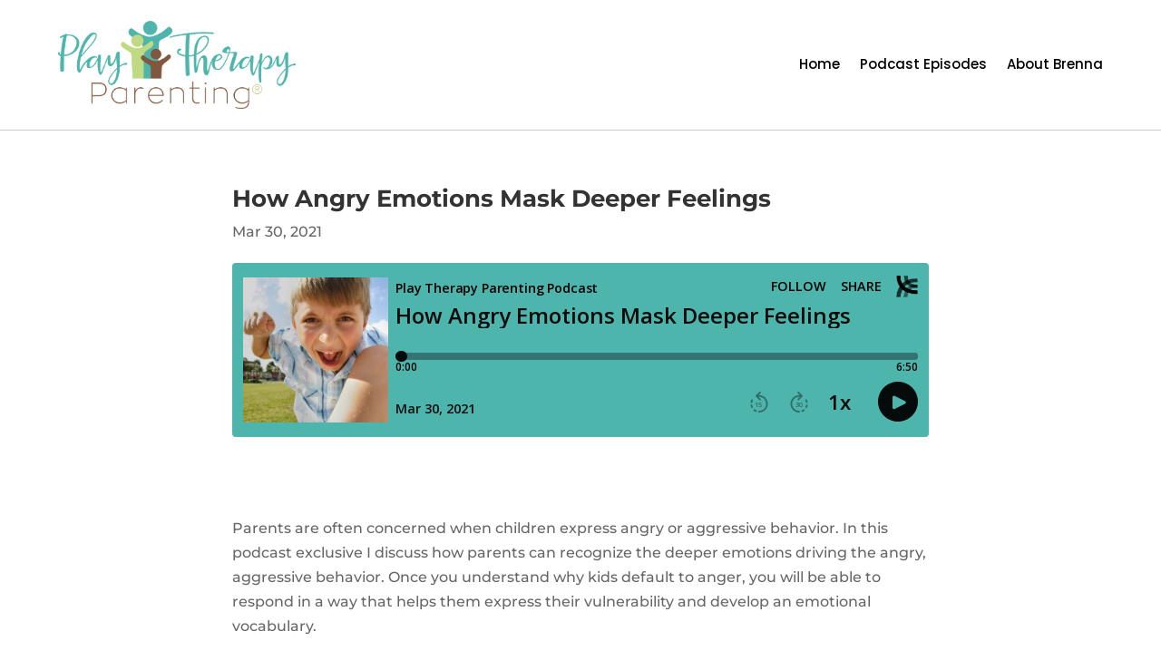

--- FILE ---
content_type: text/html; charset=utf-8
request_url: https://www.google.com/recaptcha/api2/anchor?ar=1&k=6Lf7ptoUAAAAAHGHWsKtb5nitO0q2IPdWp_cLpYi&co=aHR0cHM6Ly93d3cucGxheXRoZXJhcHlwYXJlbnRpbmcuY29tOjQ0Mw..&hl=en&v=PoyoqOPhxBO7pBk68S4YbpHZ&size=invisible&anchor-ms=20000&execute-ms=30000&cb=adaehk3a78j4
body_size: 48660
content:
<!DOCTYPE HTML><html dir="ltr" lang="en"><head><meta http-equiv="Content-Type" content="text/html; charset=UTF-8">
<meta http-equiv="X-UA-Compatible" content="IE=edge">
<title>reCAPTCHA</title>
<style type="text/css">
/* cyrillic-ext */
@font-face {
  font-family: 'Roboto';
  font-style: normal;
  font-weight: 400;
  font-stretch: 100%;
  src: url(//fonts.gstatic.com/s/roboto/v48/KFO7CnqEu92Fr1ME7kSn66aGLdTylUAMa3GUBHMdazTgWw.woff2) format('woff2');
  unicode-range: U+0460-052F, U+1C80-1C8A, U+20B4, U+2DE0-2DFF, U+A640-A69F, U+FE2E-FE2F;
}
/* cyrillic */
@font-face {
  font-family: 'Roboto';
  font-style: normal;
  font-weight: 400;
  font-stretch: 100%;
  src: url(//fonts.gstatic.com/s/roboto/v48/KFO7CnqEu92Fr1ME7kSn66aGLdTylUAMa3iUBHMdazTgWw.woff2) format('woff2');
  unicode-range: U+0301, U+0400-045F, U+0490-0491, U+04B0-04B1, U+2116;
}
/* greek-ext */
@font-face {
  font-family: 'Roboto';
  font-style: normal;
  font-weight: 400;
  font-stretch: 100%;
  src: url(//fonts.gstatic.com/s/roboto/v48/KFO7CnqEu92Fr1ME7kSn66aGLdTylUAMa3CUBHMdazTgWw.woff2) format('woff2');
  unicode-range: U+1F00-1FFF;
}
/* greek */
@font-face {
  font-family: 'Roboto';
  font-style: normal;
  font-weight: 400;
  font-stretch: 100%;
  src: url(//fonts.gstatic.com/s/roboto/v48/KFO7CnqEu92Fr1ME7kSn66aGLdTylUAMa3-UBHMdazTgWw.woff2) format('woff2');
  unicode-range: U+0370-0377, U+037A-037F, U+0384-038A, U+038C, U+038E-03A1, U+03A3-03FF;
}
/* math */
@font-face {
  font-family: 'Roboto';
  font-style: normal;
  font-weight: 400;
  font-stretch: 100%;
  src: url(//fonts.gstatic.com/s/roboto/v48/KFO7CnqEu92Fr1ME7kSn66aGLdTylUAMawCUBHMdazTgWw.woff2) format('woff2');
  unicode-range: U+0302-0303, U+0305, U+0307-0308, U+0310, U+0312, U+0315, U+031A, U+0326-0327, U+032C, U+032F-0330, U+0332-0333, U+0338, U+033A, U+0346, U+034D, U+0391-03A1, U+03A3-03A9, U+03B1-03C9, U+03D1, U+03D5-03D6, U+03F0-03F1, U+03F4-03F5, U+2016-2017, U+2034-2038, U+203C, U+2040, U+2043, U+2047, U+2050, U+2057, U+205F, U+2070-2071, U+2074-208E, U+2090-209C, U+20D0-20DC, U+20E1, U+20E5-20EF, U+2100-2112, U+2114-2115, U+2117-2121, U+2123-214F, U+2190, U+2192, U+2194-21AE, U+21B0-21E5, U+21F1-21F2, U+21F4-2211, U+2213-2214, U+2216-22FF, U+2308-230B, U+2310, U+2319, U+231C-2321, U+2336-237A, U+237C, U+2395, U+239B-23B7, U+23D0, U+23DC-23E1, U+2474-2475, U+25AF, U+25B3, U+25B7, U+25BD, U+25C1, U+25CA, U+25CC, U+25FB, U+266D-266F, U+27C0-27FF, U+2900-2AFF, U+2B0E-2B11, U+2B30-2B4C, U+2BFE, U+3030, U+FF5B, U+FF5D, U+1D400-1D7FF, U+1EE00-1EEFF;
}
/* symbols */
@font-face {
  font-family: 'Roboto';
  font-style: normal;
  font-weight: 400;
  font-stretch: 100%;
  src: url(//fonts.gstatic.com/s/roboto/v48/KFO7CnqEu92Fr1ME7kSn66aGLdTylUAMaxKUBHMdazTgWw.woff2) format('woff2');
  unicode-range: U+0001-000C, U+000E-001F, U+007F-009F, U+20DD-20E0, U+20E2-20E4, U+2150-218F, U+2190, U+2192, U+2194-2199, U+21AF, U+21E6-21F0, U+21F3, U+2218-2219, U+2299, U+22C4-22C6, U+2300-243F, U+2440-244A, U+2460-24FF, U+25A0-27BF, U+2800-28FF, U+2921-2922, U+2981, U+29BF, U+29EB, U+2B00-2BFF, U+4DC0-4DFF, U+FFF9-FFFB, U+10140-1018E, U+10190-1019C, U+101A0, U+101D0-101FD, U+102E0-102FB, U+10E60-10E7E, U+1D2C0-1D2D3, U+1D2E0-1D37F, U+1F000-1F0FF, U+1F100-1F1AD, U+1F1E6-1F1FF, U+1F30D-1F30F, U+1F315, U+1F31C, U+1F31E, U+1F320-1F32C, U+1F336, U+1F378, U+1F37D, U+1F382, U+1F393-1F39F, U+1F3A7-1F3A8, U+1F3AC-1F3AF, U+1F3C2, U+1F3C4-1F3C6, U+1F3CA-1F3CE, U+1F3D4-1F3E0, U+1F3ED, U+1F3F1-1F3F3, U+1F3F5-1F3F7, U+1F408, U+1F415, U+1F41F, U+1F426, U+1F43F, U+1F441-1F442, U+1F444, U+1F446-1F449, U+1F44C-1F44E, U+1F453, U+1F46A, U+1F47D, U+1F4A3, U+1F4B0, U+1F4B3, U+1F4B9, U+1F4BB, U+1F4BF, U+1F4C8-1F4CB, U+1F4D6, U+1F4DA, U+1F4DF, U+1F4E3-1F4E6, U+1F4EA-1F4ED, U+1F4F7, U+1F4F9-1F4FB, U+1F4FD-1F4FE, U+1F503, U+1F507-1F50B, U+1F50D, U+1F512-1F513, U+1F53E-1F54A, U+1F54F-1F5FA, U+1F610, U+1F650-1F67F, U+1F687, U+1F68D, U+1F691, U+1F694, U+1F698, U+1F6AD, U+1F6B2, U+1F6B9-1F6BA, U+1F6BC, U+1F6C6-1F6CF, U+1F6D3-1F6D7, U+1F6E0-1F6EA, U+1F6F0-1F6F3, U+1F6F7-1F6FC, U+1F700-1F7FF, U+1F800-1F80B, U+1F810-1F847, U+1F850-1F859, U+1F860-1F887, U+1F890-1F8AD, U+1F8B0-1F8BB, U+1F8C0-1F8C1, U+1F900-1F90B, U+1F93B, U+1F946, U+1F984, U+1F996, U+1F9E9, U+1FA00-1FA6F, U+1FA70-1FA7C, U+1FA80-1FA89, U+1FA8F-1FAC6, U+1FACE-1FADC, U+1FADF-1FAE9, U+1FAF0-1FAF8, U+1FB00-1FBFF;
}
/* vietnamese */
@font-face {
  font-family: 'Roboto';
  font-style: normal;
  font-weight: 400;
  font-stretch: 100%;
  src: url(//fonts.gstatic.com/s/roboto/v48/KFO7CnqEu92Fr1ME7kSn66aGLdTylUAMa3OUBHMdazTgWw.woff2) format('woff2');
  unicode-range: U+0102-0103, U+0110-0111, U+0128-0129, U+0168-0169, U+01A0-01A1, U+01AF-01B0, U+0300-0301, U+0303-0304, U+0308-0309, U+0323, U+0329, U+1EA0-1EF9, U+20AB;
}
/* latin-ext */
@font-face {
  font-family: 'Roboto';
  font-style: normal;
  font-weight: 400;
  font-stretch: 100%;
  src: url(//fonts.gstatic.com/s/roboto/v48/KFO7CnqEu92Fr1ME7kSn66aGLdTylUAMa3KUBHMdazTgWw.woff2) format('woff2');
  unicode-range: U+0100-02BA, U+02BD-02C5, U+02C7-02CC, U+02CE-02D7, U+02DD-02FF, U+0304, U+0308, U+0329, U+1D00-1DBF, U+1E00-1E9F, U+1EF2-1EFF, U+2020, U+20A0-20AB, U+20AD-20C0, U+2113, U+2C60-2C7F, U+A720-A7FF;
}
/* latin */
@font-face {
  font-family: 'Roboto';
  font-style: normal;
  font-weight: 400;
  font-stretch: 100%;
  src: url(//fonts.gstatic.com/s/roboto/v48/KFO7CnqEu92Fr1ME7kSn66aGLdTylUAMa3yUBHMdazQ.woff2) format('woff2');
  unicode-range: U+0000-00FF, U+0131, U+0152-0153, U+02BB-02BC, U+02C6, U+02DA, U+02DC, U+0304, U+0308, U+0329, U+2000-206F, U+20AC, U+2122, U+2191, U+2193, U+2212, U+2215, U+FEFF, U+FFFD;
}
/* cyrillic-ext */
@font-face {
  font-family: 'Roboto';
  font-style: normal;
  font-weight: 500;
  font-stretch: 100%;
  src: url(//fonts.gstatic.com/s/roboto/v48/KFO7CnqEu92Fr1ME7kSn66aGLdTylUAMa3GUBHMdazTgWw.woff2) format('woff2');
  unicode-range: U+0460-052F, U+1C80-1C8A, U+20B4, U+2DE0-2DFF, U+A640-A69F, U+FE2E-FE2F;
}
/* cyrillic */
@font-face {
  font-family: 'Roboto';
  font-style: normal;
  font-weight: 500;
  font-stretch: 100%;
  src: url(//fonts.gstatic.com/s/roboto/v48/KFO7CnqEu92Fr1ME7kSn66aGLdTylUAMa3iUBHMdazTgWw.woff2) format('woff2');
  unicode-range: U+0301, U+0400-045F, U+0490-0491, U+04B0-04B1, U+2116;
}
/* greek-ext */
@font-face {
  font-family: 'Roboto';
  font-style: normal;
  font-weight: 500;
  font-stretch: 100%;
  src: url(//fonts.gstatic.com/s/roboto/v48/KFO7CnqEu92Fr1ME7kSn66aGLdTylUAMa3CUBHMdazTgWw.woff2) format('woff2');
  unicode-range: U+1F00-1FFF;
}
/* greek */
@font-face {
  font-family: 'Roboto';
  font-style: normal;
  font-weight: 500;
  font-stretch: 100%;
  src: url(//fonts.gstatic.com/s/roboto/v48/KFO7CnqEu92Fr1ME7kSn66aGLdTylUAMa3-UBHMdazTgWw.woff2) format('woff2');
  unicode-range: U+0370-0377, U+037A-037F, U+0384-038A, U+038C, U+038E-03A1, U+03A3-03FF;
}
/* math */
@font-face {
  font-family: 'Roboto';
  font-style: normal;
  font-weight: 500;
  font-stretch: 100%;
  src: url(//fonts.gstatic.com/s/roboto/v48/KFO7CnqEu92Fr1ME7kSn66aGLdTylUAMawCUBHMdazTgWw.woff2) format('woff2');
  unicode-range: U+0302-0303, U+0305, U+0307-0308, U+0310, U+0312, U+0315, U+031A, U+0326-0327, U+032C, U+032F-0330, U+0332-0333, U+0338, U+033A, U+0346, U+034D, U+0391-03A1, U+03A3-03A9, U+03B1-03C9, U+03D1, U+03D5-03D6, U+03F0-03F1, U+03F4-03F5, U+2016-2017, U+2034-2038, U+203C, U+2040, U+2043, U+2047, U+2050, U+2057, U+205F, U+2070-2071, U+2074-208E, U+2090-209C, U+20D0-20DC, U+20E1, U+20E5-20EF, U+2100-2112, U+2114-2115, U+2117-2121, U+2123-214F, U+2190, U+2192, U+2194-21AE, U+21B0-21E5, U+21F1-21F2, U+21F4-2211, U+2213-2214, U+2216-22FF, U+2308-230B, U+2310, U+2319, U+231C-2321, U+2336-237A, U+237C, U+2395, U+239B-23B7, U+23D0, U+23DC-23E1, U+2474-2475, U+25AF, U+25B3, U+25B7, U+25BD, U+25C1, U+25CA, U+25CC, U+25FB, U+266D-266F, U+27C0-27FF, U+2900-2AFF, U+2B0E-2B11, U+2B30-2B4C, U+2BFE, U+3030, U+FF5B, U+FF5D, U+1D400-1D7FF, U+1EE00-1EEFF;
}
/* symbols */
@font-face {
  font-family: 'Roboto';
  font-style: normal;
  font-weight: 500;
  font-stretch: 100%;
  src: url(//fonts.gstatic.com/s/roboto/v48/KFO7CnqEu92Fr1ME7kSn66aGLdTylUAMaxKUBHMdazTgWw.woff2) format('woff2');
  unicode-range: U+0001-000C, U+000E-001F, U+007F-009F, U+20DD-20E0, U+20E2-20E4, U+2150-218F, U+2190, U+2192, U+2194-2199, U+21AF, U+21E6-21F0, U+21F3, U+2218-2219, U+2299, U+22C4-22C6, U+2300-243F, U+2440-244A, U+2460-24FF, U+25A0-27BF, U+2800-28FF, U+2921-2922, U+2981, U+29BF, U+29EB, U+2B00-2BFF, U+4DC0-4DFF, U+FFF9-FFFB, U+10140-1018E, U+10190-1019C, U+101A0, U+101D0-101FD, U+102E0-102FB, U+10E60-10E7E, U+1D2C0-1D2D3, U+1D2E0-1D37F, U+1F000-1F0FF, U+1F100-1F1AD, U+1F1E6-1F1FF, U+1F30D-1F30F, U+1F315, U+1F31C, U+1F31E, U+1F320-1F32C, U+1F336, U+1F378, U+1F37D, U+1F382, U+1F393-1F39F, U+1F3A7-1F3A8, U+1F3AC-1F3AF, U+1F3C2, U+1F3C4-1F3C6, U+1F3CA-1F3CE, U+1F3D4-1F3E0, U+1F3ED, U+1F3F1-1F3F3, U+1F3F5-1F3F7, U+1F408, U+1F415, U+1F41F, U+1F426, U+1F43F, U+1F441-1F442, U+1F444, U+1F446-1F449, U+1F44C-1F44E, U+1F453, U+1F46A, U+1F47D, U+1F4A3, U+1F4B0, U+1F4B3, U+1F4B9, U+1F4BB, U+1F4BF, U+1F4C8-1F4CB, U+1F4D6, U+1F4DA, U+1F4DF, U+1F4E3-1F4E6, U+1F4EA-1F4ED, U+1F4F7, U+1F4F9-1F4FB, U+1F4FD-1F4FE, U+1F503, U+1F507-1F50B, U+1F50D, U+1F512-1F513, U+1F53E-1F54A, U+1F54F-1F5FA, U+1F610, U+1F650-1F67F, U+1F687, U+1F68D, U+1F691, U+1F694, U+1F698, U+1F6AD, U+1F6B2, U+1F6B9-1F6BA, U+1F6BC, U+1F6C6-1F6CF, U+1F6D3-1F6D7, U+1F6E0-1F6EA, U+1F6F0-1F6F3, U+1F6F7-1F6FC, U+1F700-1F7FF, U+1F800-1F80B, U+1F810-1F847, U+1F850-1F859, U+1F860-1F887, U+1F890-1F8AD, U+1F8B0-1F8BB, U+1F8C0-1F8C1, U+1F900-1F90B, U+1F93B, U+1F946, U+1F984, U+1F996, U+1F9E9, U+1FA00-1FA6F, U+1FA70-1FA7C, U+1FA80-1FA89, U+1FA8F-1FAC6, U+1FACE-1FADC, U+1FADF-1FAE9, U+1FAF0-1FAF8, U+1FB00-1FBFF;
}
/* vietnamese */
@font-face {
  font-family: 'Roboto';
  font-style: normal;
  font-weight: 500;
  font-stretch: 100%;
  src: url(//fonts.gstatic.com/s/roboto/v48/KFO7CnqEu92Fr1ME7kSn66aGLdTylUAMa3OUBHMdazTgWw.woff2) format('woff2');
  unicode-range: U+0102-0103, U+0110-0111, U+0128-0129, U+0168-0169, U+01A0-01A1, U+01AF-01B0, U+0300-0301, U+0303-0304, U+0308-0309, U+0323, U+0329, U+1EA0-1EF9, U+20AB;
}
/* latin-ext */
@font-face {
  font-family: 'Roboto';
  font-style: normal;
  font-weight: 500;
  font-stretch: 100%;
  src: url(//fonts.gstatic.com/s/roboto/v48/KFO7CnqEu92Fr1ME7kSn66aGLdTylUAMa3KUBHMdazTgWw.woff2) format('woff2');
  unicode-range: U+0100-02BA, U+02BD-02C5, U+02C7-02CC, U+02CE-02D7, U+02DD-02FF, U+0304, U+0308, U+0329, U+1D00-1DBF, U+1E00-1E9F, U+1EF2-1EFF, U+2020, U+20A0-20AB, U+20AD-20C0, U+2113, U+2C60-2C7F, U+A720-A7FF;
}
/* latin */
@font-face {
  font-family: 'Roboto';
  font-style: normal;
  font-weight: 500;
  font-stretch: 100%;
  src: url(//fonts.gstatic.com/s/roboto/v48/KFO7CnqEu92Fr1ME7kSn66aGLdTylUAMa3yUBHMdazQ.woff2) format('woff2');
  unicode-range: U+0000-00FF, U+0131, U+0152-0153, U+02BB-02BC, U+02C6, U+02DA, U+02DC, U+0304, U+0308, U+0329, U+2000-206F, U+20AC, U+2122, U+2191, U+2193, U+2212, U+2215, U+FEFF, U+FFFD;
}
/* cyrillic-ext */
@font-face {
  font-family: 'Roboto';
  font-style: normal;
  font-weight: 900;
  font-stretch: 100%;
  src: url(//fonts.gstatic.com/s/roboto/v48/KFO7CnqEu92Fr1ME7kSn66aGLdTylUAMa3GUBHMdazTgWw.woff2) format('woff2');
  unicode-range: U+0460-052F, U+1C80-1C8A, U+20B4, U+2DE0-2DFF, U+A640-A69F, U+FE2E-FE2F;
}
/* cyrillic */
@font-face {
  font-family: 'Roboto';
  font-style: normal;
  font-weight: 900;
  font-stretch: 100%;
  src: url(//fonts.gstatic.com/s/roboto/v48/KFO7CnqEu92Fr1ME7kSn66aGLdTylUAMa3iUBHMdazTgWw.woff2) format('woff2');
  unicode-range: U+0301, U+0400-045F, U+0490-0491, U+04B0-04B1, U+2116;
}
/* greek-ext */
@font-face {
  font-family: 'Roboto';
  font-style: normal;
  font-weight: 900;
  font-stretch: 100%;
  src: url(//fonts.gstatic.com/s/roboto/v48/KFO7CnqEu92Fr1ME7kSn66aGLdTylUAMa3CUBHMdazTgWw.woff2) format('woff2');
  unicode-range: U+1F00-1FFF;
}
/* greek */
@font-face {
  font-family: 'Roboto';
  font-style: normal;
  font-weight: 900;
  font-stretch: 100%;
  src: url(//fonts.gstatic.com/s/roboto/v48/KFO7CnqEu92Fr1ME7kSn66aGLdTylUAMa3-UBHMdazTgWw.woff2) format('woff2');
  unicode-range: U+0370-0377, U+037A-037F, U+0384-038A, U+038C, U+038E-03A1, U+03A3-03FF;
}
/* math */
@font-face {
  font-family: 'Roboto';
  font-style: normal;
  font-weight: 900;
  font-stretch: 100%;
  src: url(//fonts.gstatic.com/s/roboto/v48/KFO7CnqEu92Fr1ME7kSn66aGLdTylUAMawCUBHMdazTgWw.woff2) format('woff2');
  unicode-range: U+0302-0303, U+0305, U+0307-0308, U+0310, U+0312, U+0315, U+031A, U+0326-0327, U+032C, U+032F-0330, U+0332-0333, U+0338, U+033A, U+0346, U+034D, U+0391-03A1, U+03A3-03A9, U+03B1-03C9, U+03D1, U+03D5-03D6, U+03F0-03F1, U+03F4-03F5, U+2016-2017, U+2034-2038, U+203C, U+2040, U+2043, U+2047, U+2050, U+2057, U+205F, U+2070-2071, U+2074-208E, U+2090-209C, U+20D0-20DC, U+20E1, U+20E5-20EF, U+2100-2112, U+2114-2115, U+2117-2121, U+2123-214F, U+2190, U+2192, U+2194-21AE, U+21B0-21E5, U+21F1-21F2, U+21F4-2211, U+2213-2214, U+2216-22FF, U+2308-230B, U+2310, U+2319, U+231C-2321, U+2336-237A, U+237C, U+2395, U+239B-23B7, U+23D0, U+23DC-23E1, U+2474-2475, U+25AF, U+25B3, U+25B7, U+25BD, U+25C1, U+25CA, U+25CC, U+25FB, U+266D-266F, U+27C0-27FF, U+2900-2AFF, U+2B0E-2B11, U+2B30-2B4C, U+2BFE, U+3030, U+FF5B, U+FF5D, U+1D400-1D7FF, U+1EE00-1EEFF;
}
/* symbols */
@font-face {
  font-family: 'Roboto';
  font-style: normal;
  font-weight: 900;
  font-stretch: 100%;
  src: url(//fonts.gstatic.com/s/roboto/v48/KFO7CnqEu92Fr1ME7kSn66aGLdTylUAMaxKUBHMdazTgWw.woff2) format('woff2');
  unicode-range: U+0001-000C, U+000E-001F, U+007F-009F, U+20DD-20E0, U+20E2-20E4, U+2150-218F, U+2190, U+2192, U+2194-2199, U+21AF, U+21E6-21F0, U+21F3, U+2218-2219, U+2299, U+22C4-22C6, U+2300-243F, U+2440-244A, U+2460-24FF, U+25A0-27BF, U+2800-28FF, U+2921-2922, U+2981, U+29BF, U+29EB, U+2B00-2BFF, U+4DC0-4DFF, U+FFF9-FFFB, U+10140-1018E, U+10190-1019C, U+101A0, U+101D0-101FD, U+102E0-102FB, U+10E60-10E7E, U+1D2C0-1D2D3, U+1D2E0-1D37F, U+1F000-1F0FF, U+1F100-1F1AD, U+1F1E6-1F1FF, U+1F30D-1F30F, U+1F315, U+1F31C, U+1F31E, U+1F320-1F32C, U+1F336, U+1F378, U+1F37D, U+1F382, U+1F393-1F39F, U+1F3A7-1F3A8, U+1F3AC-1F3AF, U+1F3C2, U+1F3C4-1F3C6, U+1F3CA-1F3CE, U+1F3D4-1F3E0, U+1F3ED, U+1F3F1-1F3F3, U+1F3F5-1F3F7, U+1F408, U+1F415, U+1F41F, U+1F426, U+1F43F, U+1F441-1F442, U+1F444, U+1F446-1F449, U+1F44C-1F44E, U+1F453, U+1F46A, U+1F47D, U+1F4A3, U+1F4B0, U+1F4B3, U+1F4B9, U+1F4BB, U+1F4BF, U+1F4C8-1F4CB, U+1F4D6, U+1F4DA, U+1F4DF, U+1F4E3-1F4E6, U+1F4EA-1F4ED, U+1F4F7, U+1F4F9-1F4FB, U+1F4FD-1F4FE, U+1F503, U+1F507-1F50B, U+1F50D, U+1F512-1F513, U+1F53E-1F54A, U+1F54F-1F5FA, U+1F610, U+1F650-1F67F, U+1F687, U+1F68D, U+1F691, U+1F694, U+1F698, U+1F6AD, U+1F6B2, U+1F6B9-1F6BA, U+1F6BC, U+1F6C6-1F6CF, U+1F6D3-1F6D7, U+1F6E0-1F6EA, U+1F6F0-1F6F3, U+1F6F7-1F6FC, U+1F700-1F7FF, U+1F800-1F80B, U+1F810-1F847, U+1F850-1F859, U+1F860-1F887, U+1F890-1F8AD, U+1F8B0-1F8BB, U+1F8C0-1F8C1, U+1F900-1F90B, U+1F93B, U+1F946, U+1F984, U+1F996, U+1F9E9, U+1FA00-1FA6F, U+1FA70-1FA7C, U+1FA80-1FA89, U+1FA8F-1FAC6, U+1FACE-1FADC, U+1FADF-1FAE9, U+1FAF0-1FAF8, U+1FB00-1FBFF;
}
/* vietnamese */
@font-face {
  font-family: 'Roboto';
  font-style: normal;
  font-weight: 900;
  font-stretch: 100%;
  src: url(//fonts.gstatic.com/s/roboto/v48/KFO7CnqEu92Fr1ME7kSn66aGLdTylUAMa3OUBHMdazTgWw.woff2) format('woff2');
  unicode-range: U+0102-0103, U+0110-0111, U+0128-0129, U+0168-0169, U+01A0-01A1, U+01AF-01B0, U+0300-0301, U+0303-0304, U+0308-0309, U+0323, U+0329, U+1EA0-1EF9, U+20AB;
}
/* latin-ext */
@font-face {
  font-family: 'Roboto';
  font-style: normal;
  font-weight: 900;
  font-stretch: 100%;
  src: url(//fonts.gstatic.com/s/roboto/v48/KFO7CnqEu92Fr1ME7kSn66aGLdTylUAMa3KUBHMdazTgWw.woff2) format('woff2');
  unicode-range: U+0100-02BA, U+02BD-02C5, U+02C7-02CC, U+02CE-02D7, U+02DD-02FF, U+0304, U+0308, U+0329, U+1D00-1DBF, U+1E00-1E9F, U+1EF2-1EFF, U+2020, U+20A0-20AB, U+20AD-20C0, U+2113, U+2C60-2C7F, U+A720-A7FF;
}
/* latin */
@font-face {
  font-family: 'Roboto';
  font-style: normal;
  font-weight: 900;
  font-stretch: 100%;
  src: url(//fonts.gstatic.com/s/roboto/v48/KFO7CnqEu92Fr1ME7kSn66aGLdTylUAMa3yUBHMdazQ.woff2) format('woff2');
  unicode-range: U+0000-00FF, U+0131, U+0152-0153, U+02BB-02BC, U+02C6, U+02DA, U+02DC, U+0304, U+0308, U+0329, U+2000-206F, U+20AC, U+2122, U+2191, U+2193, U+2212, U+2215, U+FEFF, U+FFFD;
}

</style>
<link rel="stylesheet" type="text/css" href="https://www.gstatic.com/recaptcha/releases/PoyoqOPhxBO7pBk68S4YbpHZ/styles__ltr.css">
<script nonce="ipLYCekGHTEJSHh6NBl3vw" type="text/javascript">window['__recaptcha_api'] = 'https://www.google.com/recaptcha/api2/';</script>
<script type="text/javascript" src="https://www.gstatic.com/recaptcha/releases/PoyoqOPhxBO7pBk68S4YbpHZ/recaptcha__en.js" nonce="ipLYCekGHTEJSHh6NBl3vw">
      
    </script></head>
<body><div id="rc-anchor-alert" class="rc-anchor-alert"></div>
<input type="hidden" id="recaptcha-token" value="[base64]">
<script type="text/javascript" nonce="ipLYCekGHTEJSHh6NBl3vw">
      recaptcha.anchor.Main.init("[\x22ainput\x22,[\x22bgdata\x22,\x22\x22,\[base64]/[base64]/[base64]/[base64]/[base64]/[base64]/[base64]/[base64]/[base64]/[base64]\\u003d\x22,\[base64]\\u003d\x22,\x22w5nCssO0MsKjUMO1w65EwozDtsKbw7vDk0QQPsOMwrpKwrXDqkEkw7DDlSLCusKPwrokwp/[base64]/[base64]/w6Mowrpvw4JjwoJgwoPDo8ONw4HDnWB8WcK/B8Kbw51CwrbCjMKgw5wTcD1Rw4HDtlh9MBTCnGs8OsKYw6szwoHCmRpVwovDvCXDpMO4worDr8ODw4PCoMK7wqxwXMKrEBvCtsOCPsKnZcKMwrY9w5DDkEkgwrbDgU5Kw5/DhEN8YADDrFnCs8KBwq7Du8Orw5VxODFew5PCiMKjasKzw5hawrfCk8O9w6fDvcKUHMOmw67CqFc9w5k7XhMxw50GRcOaeShNw7MLwrPCrms0w6rCmcKEOT8+VzbDrDXCmcOow63Cj8KjwrVhHUZ/wo7DoCvCi8KYR2tbwpPChMK7w4Q1L1Qmw7LDmVbCo8KAwo0hZsKlXMKOwoTDr2rDvMOlwodAwpkyEcOuw4gid8KJw5XCkcKrwpPCumTDscKCwop0wpdUwo9XQMOdw55PwrPCihJHOF7DsMOVw7I8bRk1w4XDrizCsMK/w5cJw67DtTvDvQF8RXTDmUnDsG8TLE7DqyzCjsKRwrjCksKVw60AfMO6V8OEw4zDjSjCrVXCmh3DjzPDunfCi8OJw6NtwrFHw7R+Rx3CksOMwpbDksK6w6vChyTCmsK2w5F2Fhccwpkhw68zaB3Cp8Oww4wAwrJQIxDDhsKLRcKVRHQdwqBtJ0PCpsKLwq/DscOCdC/CkC3Cn8OETMKxF8KZw7rDkcK4K3pgwofCvcKbFMKVNw7Doj7CrMOJw4oSDVXDrD/[base64]/wqhRPcObecKww7h8w4rDnjLDt8OYw6TCoEjDj8OZOXXClsOtOcKCIsOVw6zDnxpwIsKcwpvDm8KBCcO3wpgXw7bCvzoJw6o7acKXwqTCnMOCcsOTY2/CkHI6UxdAdArCtjDCosK1RnokwrbCiWcvwo3CsMK+w4PCjMOFNFDCigHDhTXDnHJhO8OBbzgbwo7DjMOuAcOxR3soa8KLw7oYw67DjsOHesKMVk3DpDHCn8KXEcOYJcKHwpw+w6TCkBUCYsKSw4o5w5lxwq51wphOwrA/wqfDp8KNd2bDlxdQaTjCknfCvwFweSYZwpEDw7LDlsO9w6kcCcKrGHojG8OMEMOtT8KGwqA/[base64]/w6ckwp7Cv8KmwqTChsOBOVswwqLDp0FpLDfDvMKAD8OfYcK3wr0NG8KhNMK0w7wvbFwiB15kwpHDnEbCu3wJKcOUQFTDpsKGDE/CqMKVF8Ogw6FoKnnCqCx0ThzDikZ6wqtbwr3DmUQnw6Y4CMKdfl4WH8Ohw7cjwpl6bztPLMOww5cYZsK9UMKeU8OOShvCqcOLw6Fyw5rDgMO/w4TDjcOmZgvDtcKVFMOSAMKPJ33Dsh7DnsOJw7XCiMOYw4FJwovDvMOww4fCssONTVBQO8KNwqNxw43CrFx0VHbDm3UlcsOww4jCp8OQw7onesK1HMOkQsKzw4rCgBxgAcOSw6/DsnHDoMOhaw4VwovDtDohOcOsVH3CncKWw60AwqZtwrHDlxlgw47DscOFw6vDlFBAwqnCn8OnV25qwpfCnsK/[base64]/JcKow4wAwojDp8O2woFNwpozwoTDgHw4SRDDr8Kaf8KvwphhF8OVCcKQcBHCmcOaaHkwwqXCs8KuZ8K4NWTDmSHCiMKIUMKaF8OKQ8OJwoMGw6vCkUR/w7snesORw7DDpsOKViYywp/ChMOIfsK2eFh9wr9TbsOdwrlrEcK2C8OGwqMaw6rCgVckCcKJF8KPMhnDqsORVMOXw6XDsTMRKS9fAUd2Aw4xw6/DnidnSMO/w4XDjcODw5bDosOLO8OhwoLDrsOnw6fDlxNGVcO/dArDqcOVw4wSw4TDi8OoGMKoRwTCmS3DiXZLw4HDmMKBw5hpbmpgFsKcLE/Ct8OMw7vCpGZhUcOwYhrDs3JDw6/[base64]/CmMO5cFlMYsKmw7DDj27DsRTClBLCn8KlOVZqLEJQeHxaw6Uqw7pQw6PCo8K7wpN1w77Du0LChVXDmBoVWMKUPBxfBcK1DsKdwp7DpcKEXRNHw6XDhcOOwpBZw4vDhsK7aUTDiMKaSCXDvn8ZwoUnXMKnc1sfw4t/wodZwqnDrwjDmDsrw7vCvMKBw4hUBcO2wrnDucOFwp3CogLCvDxuUg/[base64]/woQQwpjCvwnCpcOAKcOgwqvDlcO8RkvDiTDDisORwpgpRyYfw4IAwqBcw5HCjWDDriE0AsORdjlLwrDCgD/[base64]/T3Buw4JPLMKjfTDDpMKxdzHCu8K+SsOsNkDCkVzCm8Orw77DkMKxSR0ow4hxwr82BkNaZsOiCMK6w7DCvsOyLzbDmsKWw69ew5xowpUGwoTClcKwPcO0w5zDsTbDh1/ClMK1PMKZPDZIw4vDlcKnwq/CkzA5w6zChMKVwrc/DcOORsOzKsO0DD8yEsKYwpjCtWh/eMOFDihoUjfCnHHDtsKoEyl+w6PDpnxfwr9mIwjDvSVZwpjDrRrCqmYVTHtmw6/Ckmp8ZsOUwrIZwpTDvygOw63CmBYua8OOeMK0GsO0E8OXQmjDlwVQw7rCsjzDpAtlVsKQw41VwrPDrcOLX8OZBnjDqsOpYMOhSMO1w5DDgMKUHANTc8OTw43CnXLCu2cMwoATdcK/[base64]/M8Kow65Uwophf8KKw6jDq8OzecO/NgXCpW/[base64]/CoG1LCcOGO8OZwrjCg8KIBsOZcMKxwonDmcO+wrHDn8OGLT8Mw61YwotAL8KJXsK/esKMw7cbL8KRIBTCqRfDtcO/wrlRdgPCgRDDmsOFeMOcCMOSKMOKw51nAcKrUxA7YCjDrFTDl8KDw7FcTljDmGVuViVsahIdIMOzwqXCv8OVfMOCY3EeNmrCgMOrScORDMKBwrkDX8O9wohkB8KCwqMvLSkkGlpZfE4QaMOZblzCuXzDshM2wr9PwrrCicOxFlcow5tfOcK3wo/[base64]/w4YxwpPDj8KRw6wYw5w/w5vDjBvDqMKGEEHDhFTDqW8qw4fDncK8w5hpQsK/w6jCplggw5PCqMKOw5snw6DCriFFa8OVYQjDv8KWJsO7w58+w64WHXvDgcOaLSDCtGpJwqASUsOowrvDjX3CjcK3wqllw73DtQI/wpwkwq7DsjXDgkDDhcKww7jCqwfDlsKrwpvCjcOjwoMHw4nDixYeSVUVwpdqYMO9QMOmFMKUwpxVUTHDumLDtQ7DtcKJAWnDkMKRwp7ChyMew6PCk8OMNjrCgF5mScKLIi/DklAaPwhADcODHEslYnfDlFXDiXPDusOJw5/CrsOjfMOmNmXDisKuZVMLE8KYw4xuGxjDtWFzDcKkwqbCgsOJTcOtwq3CklbDkcOsw4MywofDoCTDlcOSw41Mwqw/[base64]/FFzChXg7KSvDpsO9EUI0w5dPwqQTX1AyOcOdwrTCoG3CusO+f0DCosKoLikZwpVJwo00aMK0PcO7woZCwpzCu8OvwoUKw71NwqEVOiLDryzDpsKIJ1ROw7/CsxHCjcKcwpMycMO3w4jDs10zf8OeA1vCr8ODccKIw6c4w5Muw4d+w6U1P8ODa34Pwo9Mw6vCtMOfZGg8w5/ClGobRsKRw4TCjMOBw54FSinCpsKzVsOkPybDim7Du1TCssOYNRPDhxzCgnbDvsKcwqTCmUBRLnE6bwImf8OoOcK8wofCnUvDpxASw4nCmXkaYFjDhB/Dv8OewqjCqkkuZcOHwp4yw4YpwoDDj8KDwrMxS8OsPw0Ewpkkw6nCrsK4PQx0KCg3w5VEwr8rwqTCmSzCj8OOwogzDMOGwovDlVfCo0jDrMKOTEvDkCFiWCvDpsOGHhplQxbDpsOSVxZGFMOWw5ByNcOMw5nCpRDDr2t/w5ZDJFp8wpRAeznDryXCsSTDhsKWw6LCjBNqeXLCtFYNw6TCp8KtWGZqOk/DlxQRK8K5wpTChhjCqQHCjsOmwrPDuSvDinrCmcOvwpvDhsKKU8ObwodmLGUsdkPCpn7Csk9Nw63CvMKRXRI0AsOewq7CtlnDrj1iwq/DhWJzacKtIlnCmXPCtcKcKsOTCDfDh8OSTsKeOMKFw4HDqyFqHALDt3oswqFiwrTDlMKLR8OjIcKTKcOLw7HDl8OFw4pBw64Fw6rDr2/CijgyeU1jwpU6w7HCrj57ekk2WQFlw7E2d2JMDMODw5DCmC7CjVoIFsOmw4x1w5gPwpTDq8OowpJMLWnDrsKQBlvCjGcvw5lQwrLCo8K6fcK/w4RcwojCiXxpL8O8wp/Dpk/CizDDoMKDw4lrwpZyDXNBwr/Dj8KQwqXCtRBSw5vDpsORwotqR0tNwovDvj3CnHxqwqHDug7DlTpzw6HDryXCsU0jw4TCjTHDsMK2BMOpRMKewoPCtwLCpsO3HMOXcl5WwqzDl0DCvcKzwrrDtMKoT8OjwoXDqVB+N8KwwprDo8KZF8O/w4LCgcO9Q8KQwqlyw5F5TBIJW8O0GcKrwrl2wr8iw45KTjZqLlvDrCbDl8KTwoIKw68owqDDqHhcJVXCrlwqJMOxFlpaXMKDE8KxworCgsOAw5DDnU4KSMOMwo3DrMONfArCpDMHwoDDvsONEsKIL0Ymw5/DvBEjWzNbw7kuwoEiM8O2FcKINivDisKOVGTDhcOaAHfCgsOMIgpPXBkoZsKWwpIfTG9Ww5dWMizCswkxIi9reV8zahvDusO/[base64]/[base64]/wo16wq7CksOxPUYWZsK/UF3CilTDusOWZwRpB0/CgsKqIgVQfD8qw74cw6bDnArDjsOdJMOhZ1TDusO+NDLDgMKFDwATw4zCv0fDrcOYw4/[base64]/w67DjsOvwpjCmsKjwqXDl27DpncVw5JOwpvDlFvDgMK5ABMDSgsNw5w/J2pNwrYyZMOJGWESexHChsKDw4bDnsK1w6FKw5B/w4ZRJkLDl1rCkcKFFhJdwpt1fcKZdMKewoJndsOhwqQgw4g4I2Eyw6MNw58ldMO6c3zDtxnDkz5bw47DosKzwr3CrsKMw6HDnFrCtUnDv8KlX8KOwoHCssKPB8O6w4bDiwxnwo0rK8K3w70lwp1NwqrCgcKTMMKkwrxJwogreC/DosOZw4TDlVgqwozDncKnMsOawo8hwq3CgW3DlcKIwpjCo8OLN0HClz3DisKiwrk8w6zDoMO8wrtew7prB13DtRrDjmfCucKLGMKrw54BCzrDkMOGwqp7KDTDjsKqw6/Cg3jDgsOEwoXDicKGZDkpdMK2VD3ClcOFwqE9IMKew45SwpYdw7nDqsO6P3TCusKxHS4fa8OZw6lpTHhHMQTConHDnXYKwqswwp5/PUIxW8O2wpRaLDHCqSHCu3BWw6l9Ry7CtcOqIlLDh8O/ZB7Cn8KpwowuI3FULTYhAQfCqMO7w6XDvGzDrcOPbsOvwoQiwqEEeMO9wqNCwr/CtsKHPcKvw7hrwpBEYMK6ZcOcwq8PC8OGNsOkw4lUwqwibC5kBkcNX8K1wqfDqgbCkGViL2LDs8K4w4nDkMOPw6HCgMK8ARp6w79kWMOPK1TDosKdwoViwp7CucO7IMOUwo/CtlYCwqDCjsOzw5o6ego1w5fDucK4dVs/XmzCj8KRwoDDnksiDcKiw6zCusOqwofDtsOYdQrDpVXDl8OsT8Kuw5xuLFMKaEbCuGJTw6zDpmhVL8OlwpbCnMKNDDUEw7EEwpHDkHnDrm0Bw4xLUMOscyJ3w7/[base64]/DlsOFEk3DtcO3SsO/WQnDgT1twoxQwpbDumMmNcO9bSkQwp0rUsKuwqvDiF3CvErDnCDCpMO8w4rDqMKhSMKGeUETwoNHdHU4VMObSwjCu8KFVMOww5ZARnrDlQU8HAPDscK9w4AYZsKrTBd7w6cAwrMswoA1wqDCu2vDpsK2fCMWUcOyQsOwQcK2bWZ9woLDoVFRw5oZQ07Cu8Kjwrt9eVF/[base64]/[base64]/Dg3p6bHfDtkU/[base64]/wqzDu8KHw6jDs8KPw5TDmsKNK8Ozwp3Co1Q4ZsOPR8OkwpIvw5HCvcKTVH7Dh8OXLAXCiMOtesOUKxkCw7jCqgLCt1HDkcOjwqjDj8KBbCFMBsK9wr18YRFSwr3DhQMMV8K4w4nCk8KsO2/CtjpNS0DDgQjCrcO6wpbCtVvDl8KjwrbCukfCthDDlFwzGMOiO3MeIB7CkXoBLFIOwp/[base64]/DjArCnCnCgx5Jwo3ChcKybTHCpxMWSyvDqsOfSMKDCn/[base64]/VmVHEU/[base64]/ChcO+KMO/dVMIwoTDisKHw4PDtMOYwqkNwrvDvMODJ8Kgw6bCisOsTiQ7w4jCrGDCgnnCgUDCpxnCvC3Dnmk/Zj4DwoZUw4HDn3Zew7rCvMKtwrvCtsKmwptCw60BHsOvw4EBE1JywqVgZcKww7pcw6VDHHZSw6A/VzPDoMOrFS5wwpnDnjPCocKEwqnCg8OswqjDu8KKQsKlccKGw6p5NDMYC3nCncOOE8O0QMKrJsKhwrLDmCrCoSbDiWBHbVJrBcK2WnbCrgLDnkrDlsOVMsO9GMOywqsJTlHDosOaw53DpMKCWcK/wpN8w7PDsEnClTlaD1Jww6zDrcOfw4PCssKGwq5kw5ZdFMKKR0fDo8Opw7w+woDCqUTCvwUyw7HDlFNvWMKEwqvCih9wwoU3HMK1w41xDH1odRl5O8KjWWJtTcOdwoUidllbwp18woDDtsKDfMOUwpbDuinDk8KYE8KowpYbc8KLw7ZEwpEvTcOGYsOCXG/CvU3Dl1jCncKwV8ORwqR6ccK6w7UGTsOiKMObfiXDj8OJMD/[base64]/[base64]/w5YXwr7DphZgwojCqGAyw4zCvcOvPX3DjcOWwqZNw7HDkxnCokPCjsK8w6FLwpnCjHvDn8Ocw5kTd8OgX3fCnsKzw7BcLMKmZcO7w516w5d/E8O6wo4yw6wlDA/CizkTwqMrajvCnglqORnCiy/CnkoCwowFw47DvVxDX8OEQcK/BBHCjcOpwqTCoEd+wojDnsOLAsOtIMK2RUcywoXCoMKuFcKXwrc9w6MfwofDsnnCiBU4fnEKT8OCw5E5HcO6wq/CpcKqw6hjSwcNwp/DkgvClMKeT0FoJW3CvDjDoyM7R3h0w6LCvUVyZMKAaMO1J1/Cr8KJw7HCpTHDkcOZAmTDr8KOwpo5w5c+YANSejXDnMKsCcKYVT1dDMOTwrRUw5TDlmjDgh0Xw4jCosKVIsOnDVDDogRew7INwpnDrMKPdkTCh3dfJcOfwrLDksO5W8K0w4fCl0/CqTwJVMOOTx1re8K+LMKnwowrw7sywrvCtsK5w7jDnlg/w4zCgHRgS8KiwopnEMKsE2sBecKZw7HDp8Oow7fCuUTCksKewpbDo3jDg3PDq1vDs8KXIQ/Diw3CiALDmhw8wpZuwpQ1w6PDsCZEw7rCsyMMw73CoEnDkBXCmiPCp8KUw6gmwrvDtMKNT0/[base64]/CvGZfIMK+wox1TlfCq1l2w6DDtR/[base64]/DmcK9w43CisOAJybDlsOMSMKWwq7DkjHCpcOrIxJawowSw6rCusKpw70/JcKKRW/DisKDw7rCoXjDqMOsd8KSwqV5ckYfHzErLDx8w6XDkMKcdQlNw4HDu21dwrRfEsKcw43CvMKFwo/CmBseYAY3by1zLXZww4LCmCQEK8Kgw7Mrw6rDjjl+f8OUKMKJf8OGwrTCgsO3em9WcjvDgUEFOMOLCV/Cuj1dwpzCtcOZDsKaw4bDs03CmMOvwrVqwoptS8KQw5zDmMOBw6B+w7vDkcK/w7LDtyfCuzLCtUDCjcK1w6XDlT/Cq8OSwoDClMK6BV0+w4x5w6MFScOSc0jDocK+ZW/[base64]/QcOgwq4SLhHDkCvCsVs/[base64]/CjsKeHMKMQGlpwp0Jd8O0w7N9V8OsO8Kzw4VZJFkmwo7DsMOiGTrDtsK6wo5TwpXCpMOow5HDpXDCpcO2wo5zb8OgAHzDrsOUwoHDkjRHLsOxw55BwqnDuzQDw7LDmsO0w6/DmMOzwp4Dw53CicKZwopkCERBKhBjdDLDvGYVElJZIjIewpYLw6x8c8Ohw4cHFz7DnMO6QsKlwrEZwp4Jw6/DvsOqbRVRc0HDihYwwrjDvzoEw7XDu8OZYcKwCibCr8KJeVzDsVgNcVjDk8K6w7guYMOUwoQUwr8zwrByw7HDsMKBYsOPwpkuw4gRbsOmCsKDw73Dg8KJDGdVw4/[base64]/DusKow68+worCiMOxwpUTwqhmwqnDjGTDq0jCpMKFGMKOUx/ChMK8BULCkMKbM8Oew6YTw5ZIVVIxw4oiJwbCo8Kgw7rDpUdLwoYAdsOWG8OpNsOOwqskVUt7w43CkMKuB8KcwqLDs8OFS2hMR8Kxw6PDscKzw5XCnsKAP0rCiMOxw5PDsVHDpw/[base64]/[base64]/wq/DkVVZwp1zwpPCg8K5w7vCsiBlw47CocOwCcKZwqHCicOhw7QcYCs3GMKOScK8MxUew5cDL8OLw7LDt1UnWgjCt8KQwr9jM8K6YX/CtcKUCl13wrJ0wpjCkEnCjUxBCAvCucKqAMKswqArQiF/HT0AYMKLw6RVZsOtF8KDARIdw6zDs8KrwqYbFkLCug3CrcKNFjphbMKbOz/CoVHCnWlsTxU7w57CusKiw5PCs3vDp8O3wqZyIsKxw4/Cv2rCvsK1QcKpw4EgGMK9wrDDtlHDvBfCrcKzwqzCmhDDrcKrHsODw6rCik8tFcKxwoYlXcKfAhNIHsKGwqsJw6EZwrjCjiYdwojCgyxDcngjDMKpKwAlO3bDll1UXDFTJSkMVCDDmy/CrCrCgT7Ch8KbNBnClhrDrHAcw4TDnAMswq8xw5rDsGzDrUhGcUPCvkwUwqHDrF/DlsO3WGHDpVZmwrdZOV/ChsK3w7Ndw77CuQkxWgYWwptudMOTAmTCu8Omw6UXJ8K1MsKCw7gvwp9XwqFRw4jChsK1UDvCvQ3CvcO5eMK9w6AMwrTCmcObw7vCgw/CoVnDmBc0MsO4wp4gwp0Nw6tkcMOfe8K8wpDCi8OXUxfDk3HDpcOmwqTCinnCtcO+wqxcwqlDwocOwp8KXcOBR2XCosKtZUF7AcKXw4xoR3M/wpAuwo3Do0lubcKXwo4Tw4JuEcOuVcKDw5fDjMOnQ1XCm3/CmULDqsK7NsKUw4JAGzjDsEfCkcOzwoTCksOew67Co1jClsOgwrvDnMOTwq7CvcOMD8KpXRN4LmfDtsO/w53DoEETXhp0IMOuGwoTwrfDkRPDisO8wrnCtMK7wqPDkEDDkSMSwqbCvEfDjxh/w4jCsMOZXMKbwoHCisONw4lBw5ZBw5HDj28Yw6Vkw5l5W8KHwpHDgcOCFMOtw43CpyHDpcKrw4vChsK2b3/[base64]/dh7CicKhwpHClsKJK8OLw4DDm8Ouw7TCunPCh3sGwqDCk8OWwqIuw6I1w7/CvsK9w6cfUMKnKMOtfsK/[base64]/wq/Dq3rDicO6fCXCrcOAXk4sw6bDtGTDolvCsmIZwodewoovw4dewpfCmCnCvSvDtC5Rw40/w7wow5DDgcKUw7PChsO+G1zDjsOxQgUOw61Swp44wqd+w5AmCltaw4nDjsOvw6PCtsK5woR/UkRow4p7XFHDusOaw6vCo8KewohZw45SI0VQTAdXeVB5w6BRwrHCqcK3wovDoi7DtcK4w6/DuU14w41kw49Yw6vDuhzCmcKUw5TCtMOAw7LCnzBmfcKob8OGwoNbasKqwqLCi8ONJMK/QcKTwrvCmHovw79ew5HDocKBbMONEH3DhcO5wqFTw5vDtsOVw7PDnXoww53DlMO8w4wKw7nDnAw3w5JaIMKQwqLDlcKlZBTDgcOvwp04VsOxeMOlwrjDvm7Dogg/wovClFpLw7FlO8KIwrwWN8KzZsOJIU10w5hORcOVXsKLDMKSY8K1U8KhQwtnwqNCwpzCg8Oswo3CqcOdAMOZQ8O9E8KrwrfDnCsKP8OTZ8KcNcKgwrYyw5XDhSTCpyVZw4Auf2rCnl5qSQnCj8KMw4tawpQKPMK4WMKTw4bDs8KVNEXDhMOoK8O5TXc/BMOPNiV9GsOFw7cAw57CgD7DmgTCrgFGbnoebMOSwqPCtsKhP3/DqsOxYsOSLcKiw7/DgjBxNnBdwpDDnsKAwpBiw6rClGDCjA3CgHkxwrbCk0fDvQLCvWsvw6czO1VwwqDCnTXCicKpw7LCtirDrsOgFsOsAMKUw5MFW1sLw49XwpgEERzDmn/CokHDsA7DrR3CuMOkd8Kaw4Uzw43CjB/DksOhwqh/wqXCvcOUCi0VFsOPN8Odwrspwr85w6AUDxHDky/DnsOtdCLCqcOtPUxIw6Ewc8K2w7IKw5trYWkzw4bDgDPDsD3DuMO+OcOeH0PDtzZ/B8K2w6HDmMOOwrbCrR1TCQ/Dj2/ClMOjw7HDjhzCrjzCrcK0RiHDtTLDkl3DkSXDjl/CvMKrwroHdMKdTGzCrFtmAhvCo8K/w4gYwpwoYMO6wqF9wobCm8O4w7oowrrDqMKSw6DCqErDtjkLw7HDrgPCvVwcZnxPaGwjwr1JXMOcwpEmw6MtwrDDqAzDt11hLg9Yw7vCosOUHQUKw4DDlcKKw53DocOqZTHDpcKFFRDCuxrDlgXDhMO8w5nCrjR7wrM/cRV9McKiDGzDplsgbkrDg8KjwozDicKnZjvDl8ORw4krIMKAw7PDtcO9w6zCqsK0dsO0w4law7BOwprCmsKywqXDlsK8woXDrMKjwpPCtERmMDzCjsOvSMK1In9nwpF3wobCm8KLw5/[base64]/DvDkMwo9SNzrDjQnChcK9Px98wrovQMKswqUWAcKaw5A+Mn/CmUzDjDB9wo/DtsKGw7UEw7hvDgXDocKAw7rDv1ZrwpLCnAXCgsOmLEgFw5V6IsOXw49FC8OLYcKKWMK6wr/[base64]/w6rDi8OnWcO+WAgkNzArwqY+wqQNw71ew6/CnBPCg8OMwq4WwoUnJsO1Ll7CuxUKw6nCoMOkwpTDkh7Cv3lDe8KVTsOfAcOrOMOCXBTDm1QhISYgSF/DkA9QwpPCncOxX8KXw7IUaMOoCcK/[base64]/DphFWdMK4E8OyAsKaw4LDqMKCDgx9wrvClcODWUssc8KxOzfChURUwp54BGA1bsOvcWvDtW/CqcKsMMOrVynCsHwlNMKpUsKVwo/CuEh3IsKQwpjCgMO5w6HDmCsEw4wlE8KLw5YjEzrDtUgORGRjw4FRwpMhfMO8DBVgKcKqQ0LDoHwbXsKFw6Umw7PDrMOmeMKZwrPDhsKswptmHS3CoMOBwp3DoGrDoW5Zwq8+w5FAw4LDgFzCoMOtMcKPw4wmScK/TcO+w7RWA8OtwrB1w7TDt8O6w6XCkz3DvGpeesORw5kWGx7CqsKNAsKcTsOibmwIa1rDqMOIEzBwR8OyQMKTwph8ICHDoFEjURhwwq51w5kXcsKUbsOOw4fDjCDCt1tuRULDpTnDksKFAMKwRCUew4kEfD7CnkVvwocrwrvDpsK3NGnCg2TDr8K+YsK/RMO5w6QTecOYPMKsdn7DpwxEC8O2worDjh9Nw4PDlcOsWsKOUcKcO3lyw4dSw5wuw4IrAnAdWR/DoCHCgsK2USYTw7jDrMOlwq7CpE0Jw7Akw5TDnlbCihQ2wqvCmsOABsODMsKHw6BKMMOqwqMLwofDscKwNwZEJ8KvCsOhw6/[base64]/LBbDhcK8E2TDpsOtA1dfVyTDl3HCoksuw5gacsODe8KRw6PCm8KGWU/DnMOpw5HDg8O4w7djw6JHTsKTwo/ChsKzw7DDmA7Cn8KnP0ZTbWnDgMOFwowhQxwxwr3Dgmlda8KNw5UxbsKkREnClRfCr0LDhEMwMivDu8KswqVkBcOQKjTCicKYG1xqwrDDhcOfw7LDo2LDgH93w4EpfsK2NMOVVDYQwo/DsQjDiMOAdH3DmHRlwofDl8KMwqwgCcOMdnDCl8KZW0DCo3Nmd8O+PsOZwqLCiMKcMMKYG8KWFSVWwpTCrMK4wqXDscKOcC7DgMO4w7J8esKOw6TDksOxw4NeTFbChMK2Jx8acgXDhMOZw5fCtMK3BGIpasOvPcOQw4Bdwoc6I0/CssO+w6YQwpjChT3DhDLDmMKnd8KaYjYuBsOxwqB1wovDni/DjMOtVcO1Yj3DicKJb8K8w5QGXB0WCmc2SMOQZyLCsMOLYMO0w5PDqcO2PcOZw6IgwqrCmMKbw60Yw7Q0G8ObDDF3w4FaX8Ktw4ZFwp03wpDDoMKewr/[base64]/dgHDowHDpl8IBDd6TsKMwqliX8KUwrhFwpNhw6DCpHEswplddgDDlsOjVsOpAETDkS9OQm7DvnbCisOEfMOUKzg7Fm7DkcO0w5DDtiHCgWUqworCsnzCisKXw5nCrsOTHcOcw53CtsK7QhdqJMKXw5/[base64]/DvcO7VcKaw5HCqcKYDsOxwqMgHzLCsj3Dv0FOwp3CqRd7wrTDqsO4JMOPSsOONSTDlmnCkMO7McOswq1wwpDCg8OOwovCrzcwAMKIIHrCmmjCt1/ChS7Dimo9w7hZR8Ouwo/Dl8Khw7kVQFnDpHZ4LHDDs8OMRcKEZj9Iw50wfsOjZMOLwo/[base64]/[base64]/Z1LDjmHDgxDCp3TCsSl3w7TDtX0GSykHFcKCFwpCBATDi8KkeVQwW8OPHMOtwrkqw4RPS8K9RXE6wozCrMKuNAnCq8KaKcKTwrJQwr80bSBZwrvCrxbDvUdlw4Vaw7QbBMOzw51kYyzDmsK/XlUowpzDrcOYw5XDrMOkw7fCqFnDvE/Cm2/[base64]/[base64]/DhCx3M8Opwrh8w5/Dv8OywoTCnn43BsO5Y8OZdFZjI8OGw6Aqw7XCggpcwp4XwpVhw5zChkALJyMrG8KJwqbCqCzCq8KVwoHCpwrCq3/DoVYSwq3CkCVVwqDCkQIHbMKtAk80LsKyVcKVHTnDiMKPVMOuwrDDjsOYGSBNwox0QwtWw55hw7jClcOiw5vDkTLDgsKJw6VKY8KGUmPCoMOSfj1dwrzCnkTCgsK8JsKleAZqHxfDsMOcw5zDtzjCoSjDtcOBwrBeBsOgwrvDvhHDiCpSw7lmCMKqw5/[base64]/DmsKiwqfDtcK4K2ICw5fCgQXCrsKWwpXCiRTCmVQABm5vw6HDkxzCrCZSMsKvIMOxw5ppPMOhw5HDrcKqZcOhc3YhFl0yRsKdMsK1w6tCaGHCu8OFw7pyCiIEw6MqeibCtUfChlkqw43Dh8K+EnHCiyVzeMOvPsOJw7zDlw4cw6BJw5/[base64]/Cly8ILRDDosOCwpI+wr15J8KWw4jDj8KKwrDDpMKbwqnCgcO7fcOHwpnCuX7CusKZwpwhRsKEHUNMwobCnMOKw4XCpFLCnXh+w6bCp0gbw6cZw6/DgsOeaAfDmsO4woF2wpHCgDZbdzjDiWbDlcKxwqjCvcKjE8Otw6FXGcOFw6TCssOzXDfDsVPCvUxfwpbDmD/Ci8KvGS5eJEXClMKGRcK+dz/Cny7DusK1wr8Tw6HCiyDDvmRRw7LDuSPClCjDmMO1fMK6wqLDuEc3CGHDimk0H8OrbcOWSXMwG1/DkGYxSXTCqBchw5ZwwqDDrcOaMsO0wrjCp8O6wpXCmlYqNsK0aDDCqVB5w6nCicKQXFYpQcK/woETw68iCgDDjMKdUcK/DW7DpVnDosK1w79NEVk/Vl9Kw7NEwqpUw5vDjcKZw63CsAPCmS14ZsKnw7YdBhnCvsOowqcICHNLwrIgQ8K7VirClwQvw6XDh1DCjHVmJ2kFPWHDsjcMw47DrsODADlGFMKmw79mYMKww6/Dr2I7FmE9U8ODd8KJwpfDmcOCwo0Nw6rDigfDp8KTw4kaw512w6QcQ27DrE8tw4fClXzDhcKPC8KfwoQmwp7CnMKWZMK+QMKvwp1uVA/CpwBRC8KzTMO3R8KpwrooB2rCu8OIFcKpwp3Dl8O1wpVpAyBvwoPCtsK9OMO1wrUNOl7CuhHDnsOdVcKtW1FRw6/CusKNw4cDGMOXwr5aasOyw6dde8KWwpxxCsKZX2xvw68Awp7DgsKXwqTCicOpUcKGwrrDnmJxw57DlEfCvcKHJsOsI8Kew4xGDMKUWcKMw7MoEcO1wqHDncO5XEwQwqtnF8Opw5FMw5NYw6/[base64]/DoGfDrQ/[base64]/DsRnCngQYwr/[base64]/DisKicsOlwo/ChS4VwrjDkllRCcOYwrHCtcOtEcKUAMOTw6VEXcKyw50ZXsOBwrPDlxnCgcKdN3LDoMK3QsOcG8OYw7jDkMOiQATDncOcwrDCqcO4csKcwqfDgcOpw49RwrwgAxk4w6tabnkURi3DrnrDgcKyM8KwfMO+w7MzCsOrOsK/w54UwoXCmMKgwrPDgUjDtsKidMK2Yj9kTDPDmcO2J8Okw6LDs8KwwqR8w7jDiU0iKG7DhiMAQwcIMHJCw6g1TMKmwqRgHyrCtj/DrcKfwo1ZwrRwNsKlNVLDsygtdsKSQxxcw7bCiMOOc8KffHhbw4ZxCHfCj8O7YQPChBVCwqnDucOfw6Q4w4XDgcKXTcOKYV7DojXCs8OEw67Ck28dwprDjcOqwofDkDADwqpVwqcSUcKmJ8KpwofDoTVEw5Q1wr/[base64]/Crjljw7w1wrfDnH5Pw51JPsOPCU7CvFPDrixYNWRqwpVXw4HCiVVywqtpw4VcBjPCqsOVQcOvwrfCoBNxOlwxGjvCuMKNw5PDs8K7wrcIasKlR1dfwqzCkidaw4/DkMKPNBTCp8OowrJafX/CjUdLwqt2wpXCgwodTcOweElrw6kiO8KhwqEgwqlEQcOSX8OQw691L1DDuVHCkcKzNMKgNMKxLcKHw7vCtsKywpIUwoPDt2YjwrfDilHCnXtOw7M7MMKVAirCgMO8w4DDrsOxYcKga8KQEWAJw6h/wpckDMOJw4vDlGrDuHtGMMKMf8KQwqjCrsOzwqHCgcOmwpHCksOResKOGjA2EcKSB0XDr8OWw5YgZ20SKVPDqsOpw4DDgRF6w7Zfw4Ywf0vCscK1wo/DmsOKwr8cPcOCw7XCnynDl8KxRChSwr7Cu3U9H8Kuw64twqRhZMOBNFpoWxI6w70nwqTDvw1QwojDisKvCjzDrsKYw7fDhsKCwo7CpcK9wqpWwrlUwqTDg2pEw7bDoF5AwqHDp8KOw7s+w4/Cnyd+w6nCnX3Dh8OWwoISwpU2c8O9XjRawofCmCPDv2bDmWfDk2jDu8KPJFF4wrkkw4LDmkfChMOtwog8w414fcOEwp/Cj8OFwovCuT53wo3DtsK7TyUXw57DrRZKUBdow5DCsxEMKnjDii7ClFvDnsO5wo/[base64]/[base64]/CqUsNwp/DnGpNwrrCjRHCoRN/w6stLWTCpsOowrwIw5LDtA1BI8KdJsKnDsKgfSEAEcKNVsOmw5IrdlbDj3rCv8OVX35DKFxAwpwkesKFw6A7wp3Cl08awrHDtjHCucKPw67CugzCj0/DswkiwoHDpQNxGMOYGgHCkGfDr8OZw5A/Dmhww60zeMOUVMKUWn0HJEDCrk/[base64]/JsKvw5TDrcK4B8OMwoTCocKEwroMw68Tw4ssHsKhZ2Axw6fDicOsworCscOfwoLDmVnCp3TCmsOtwoxGw5DCt8KyVMOgwqghUsKZw5TCph80IsKDwrtow5suwpfDp8Khwoo9SMO+dcOlworDkxTDiW/CjnwjTTU8REHClsKUQ8KoJzsTLArDsHBaDhJCw7o1YArDoAASfVrCinAow4Jwwr4jIsOQS8KJwr7Do8OWGsKnw701STE3ecOMwqLDnsO8w7tFw69+wo/Dt8KLf8K5w4csesO7wronw4vDucO+woxjX8KcFcKmJMO/[base64]/[base64]/[base64]/CgMOMLsONw5LDkcOXwpAgZi/CoMKJw7LCosO5D0LDrcO6wovDn8OTAVHDiUEkw7INYcKRwqnDrgp9w4kbbsO8e3IOUldFw5fDkgYsUMOsdMOCezIEXw\\u003d\\u003d\x22],null,[\x22conf\x22,null,\x226Lf7ptoUAAAAAHGHWsKtb5nitO0q2IPdWp_cLpYi\x22,0,null,null,null,1,[16,21,125,63,73,95,87,41,43,42,83,102,105,109,121],[1017145,130],0,null,null,null,null,0,null,0,null,700,1,null,0,\[base64]/76lBhnEnQkZnOKMAhk\\u003d\x22,0,0,null,null,1,null,0,0,null,null,null,0],\x22https://www.playtherapyparenting.com:443\x22,null,[3,1,1],null,null,null,1,3600,[\x22https://www.google.com/intl/en/policies/privacy/\x22,\x22https://www.google.com/intl/en/policies/terms/\x22],\x22Ja2TsQjybAxSCd7pkapzleHYgLkuglT+LWMXtUS7yC0\\u003d\x22,1,0,null,1,1768729059349,0,0,[189,82,204,144,150],null,[178,1,234],\x22RC-SWtEfGK8chogKA\x22,null,null,null,null,null,\x220dAFcWeA4LPQjMlXaefwX-L-PyTmr_vCe87utzecFXnzCrVO2hKetxff4h9dOo_rMl0qRPsZCNLRJVmW8LemxQEj8INXm_bhpgsg\x22,1768811859281]");
    </script></body></html>

--- FILE ---
content_type: text/css
request_url: https://www.playtherapyparenting.com/wp-content/et-cache/297/et-core-unified-297.min.css?ver=1764980171
body_size: -270
content:
iframe[src*="play.libsyn.com/embed"][src*="size/large"][src*="theme/modern"]{height:250px!important}

--- FILE ---
content_type: text/css
request_url: https://www.playtherapyparenting.com/wp-content/et-cache/297/et-core-unified-tb-8-tb-523-tb-21-deferred-297.min.css?ver=1764980172
body_size: -279
content:
.et_pb_text_0_tb_body{font-size:12px;width:80%}.et_pb_text_0_tb_body.et_pb_module{margin-left:auto!important;margin-right:auto!important}